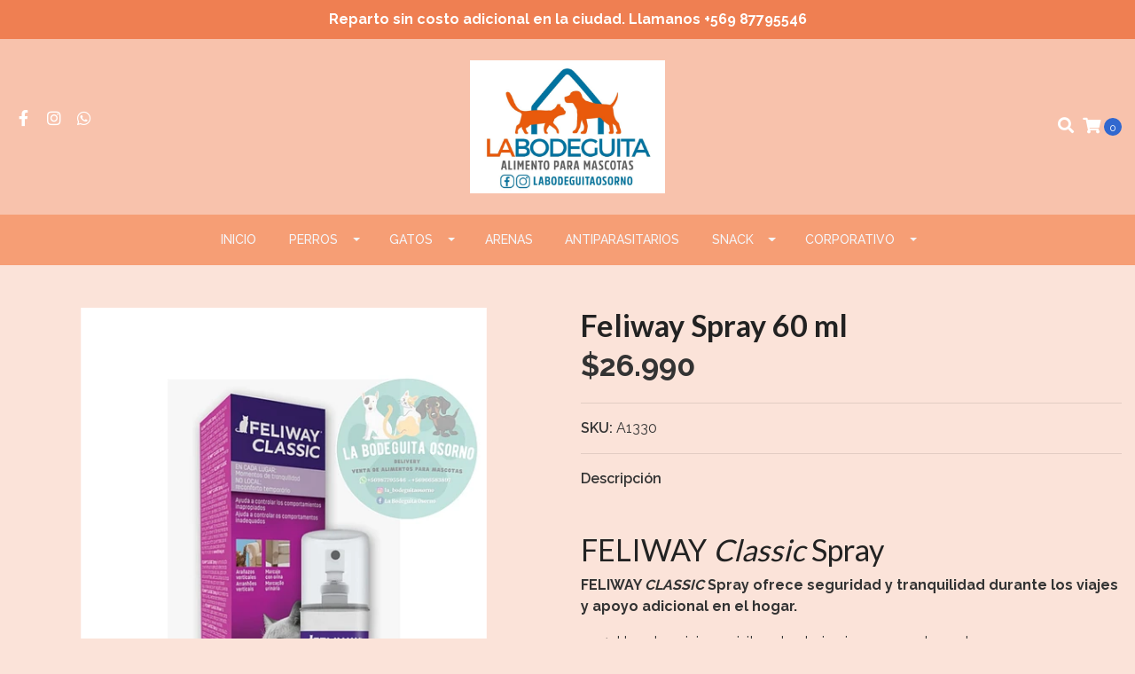

--- FILE ---
content_type: text/html; charset=utf-8
request_url: https://www.labodeguitaosorno.cl/feliway-spray-60-ml
body_size: 11245
content:
<!DOCTYPE html>
<!--[if IE 9]><html class="lt-ie10" lang="en" > <![endif]-->
<html class="no-js" lang="es-CL" xmlns="http://www.w3.org/1999/xhtml"> <!--<![endif]-->
<head>
  <title>Feliway Spray 60 ml</title>
  <meta http-equiv="Content-Type" content="text/html; charset=utf-8" />
  <meta name="description" content="FELIWAY Classic Spray FELIWAY CLASSIC Spray ofrece seguridad y tranquilidad durante los viajes y apoyo adicional en el hogar. Hace los viajes y visitas al veterinario menos estresantes.Permite un manejo adecuado y localizado de las zonas marcadas por tu gato con orina o arañazos en casa.CÓMO UTILIZARLOFácil para viajarDurante los viajes en coche o" />
  <meta name="robots" content="follow, all" />

  <!-- Set the viewport width to device width for mobile -->
  <meta name="viewport" content="width=device-width, initial-scale=1.0" />

  <!-- Facebook Meta tags for Product -->
<meta property="fb:app_id" content="283643215104248" />

  <meta property="og:id" content="17953253" />
  <meta property="og:title" content="Feliway Spray 60 ml" />
  <meta property="og:type" content="product" />
  
    
      <meta property="og:image" content="https://cdnx.jumpseller.com/la-bodeguita-osonro/image/31913165/resize/1200/1200?1676306357" />
    
  

  

  <meta property="product:is_product_shareable" content="1" />

  
    <meta property="product:original_price:amount" content="26990.0"/>
    <meta property="product:price:amount" content="26990.0"/>
     
      <meta property="product:availability" content="oos"/> 
    
   

  <meta property="product:original_price:currency" content="CLP"/>
  <meta property="product:price:currency" content="CLP"/>



<meta property="og:description" content="FELIWAY Classic Spray FELIWAY CLASSIC Spray ofrece seguridad y tranquilidad durante los viajes y apoyo adicional en el hogar. Hace los viajes y visitas al veterinario menos estresantes.Permite un manejo adecuado y localizado de las zonas marcadas por tu gato con orina o arañazos en casa.CÓMO UTILIZARLOFácil para viajarDurante los viajes en coche o" />
<meta property="og:url" content="https://www.labodeguitaosorno.cl/feliway-spray-60-ml" />
<meta property="og:site_name" content="La Bodeguita Osorno" />
<meta name="twitter:card" content="summary" />


<meta property="og:locale" content="es_CL" />



  

  <link rel="canonical" href="https://www.labodeguitaosorno.cl/feliway-spray-60-ml">

  <script type="application/ld+json">
  {
    "@context": "http://schema.org/"
    ,
      "@type": "Product",
      "name": "Feliway Spray 60 ml",
      "url": "https://www.labodeguitaosorno.cl/feliway-spray-60-ml",
      "itemCondition": "http://schema.org/NewCondition",
      "sku": "A1330",
      "image": "https://cdnx.jumpseller.com/la-bodeguita-osonro/image/31913165/WhatsApp_Image_2023-02-13_at_09.20.49__2_.jpeg?1676306357",
      
      "description": "FELIWAY Classic SprayFELIWAY CLASSIC Spray ofrece seguridad y tranquilidad durante los viajes y apoyo adicional en el hogar.Hace los viajes y visitas al veterinario menos estresantes.Permite un manejo adecuado y localizado de las zonas marcadas por tu gato con orina o arañazos en casa.CÓMO UTILIZARLOFácil para viajarDurante los viajes en coche o las visitas al veterinario, pulverizar directamente dentro del transportín.Qué debes saberEn casa: pulverizar diariamente para reducir la probabilidad de que vuelva a marcar.Durante los viajes en coche: pulverizar cada 4-5 horas.Espera siempre unos 15 minutos antes de dejar que tu gato se acerque a las zonas pulverizadas.Fácil en el hogarSimplemente pulverizar en puertas, marcos de ventanas y otros objetos que sobresalgan en casa.Para prevenir el marcaje si ya ha ocurrido, pulverizar la zona marcada después de limpiarla a fondo.Además...¡No pulverizar nunca directamente sobre tu gato!No aplicar en el poste de rascado, ¡evitaría que tu gato rascara ahí!Más información sobre cómo funciona FELIWAY CLASSICRecomendado por VeterinariosProducto GalardonadoAvalado por gatos de todo el mundo",
      
      
        "category": "GATOS",
      
      "offers": {
        
          "@type": "Offer",
          "itemCondition": "http://schema.org/NewCondition",
          
          "availability": "http://schema.org/OutOfStock",
          
          
            
          
          "price": "26990.0",
        
        "priceCurrency": "CLP",
        "seller": {
          "@type": "Organization",
          "name": "La Bodeguita Osorno"
        },
        "url": "https://www.labodeguitaosorno.cl/feliway-spray-60-ml",
        "shippingDetails": [
          {
          "@type": "OfferShippingDetails",
          "shippingDestination": [
          
          {
            "@type": "DefinedRegion",
            "addressCountry": "CL"
          }
          ]
          }
        ]
      }
    
  }
  </script>


  <script src="https://cdnjs.cloudflare.com/ajax/libs/jquery/3.4.1/jquery.min.js" integrity="sha384-vk5WoKIaW/vJyUAd9n/wmopsmNhiy+L2Z+SBxGYnUkunIxVxAv/UtMOhba/xskxh" crossorigin="anonymous" ></script>

  
    <link rel="apple-touch-icon" type="image/x-icon" href="https://cdnx.jumpseller.com/la-bodeguita-osonro/image/23672277/resize/57/57?1651007763" sizes="57x57">
    <link rel="apple-touch-icon" type="image/x-icon" href="https://cdnx.jumpseller.com/la-bodeguita-osonro/image/23672277/resize/60/60?1651007763" sizes="60x60">
    <link rel="apple-touch-icon" type="image/x-icon" href="https://cdnx.jumpseller.com/la-bodeguita-osonro/image/23672277/resize/72/72?1651007763" sizes="72x72">
    <link rel="apple-touch-icon" type="image/x-icon" href="https://cdnx.jumpseller.com/la-bodeguita-osonro/image/23672277/resize/76/76?1651007763" sizes="76x76">
    <link rel="apple-touch-icon" type="image/x-icon" href="https://cdnx.jumpseller.com/la-bodeguita-osonro/image/23672277/resize/114/114?1651007763" sizes="114x114">
    <link rel="apple-touch-icon" type="image/x-icon" href="https://cdnx.jumpseller.com/la-bodeguita-osonro/image/23672277/resize/120/120?1651007763" sizes="120x120">
    <link rel="apple-touch-icon" type="image/x-icon" href="https://cdnx.jumpseller.com/la-bodeguita-osonro/image/23672277/resize/144/144?1651007763" sizes="144x144">
    <link rel="apple-touch-icon" type="image/x-icon" href="https://cdnx.jumpseller.com/la-bodeguita-osonro/image/23672277/resize/152/152?1651007763" sizes="152x152">

    <link rel="icon" type="image/png" href="https://cdnx.jumpseller.com/la-bodeguita-osonro/image/23672277/resize/196/196?1651007763" sizes="196x196">
    <link rel="icon" type="image/png" href="https://cdnx.jumpseller.com/la-bodeguita-osonro/image/23672277/resize/160/160?1651007763" sizes="160x160">
    <link rel="icon" type="image/png" href="https://cdnx.jumpseller.com/la-bodeguita-osonro/image/23672277/resize/96/96?1651007763" sizes="96x96">
    <link rel="icon" type="image/png" href="https://cdnx.jumpseller.com/la-bodeguita-osonro/image/23672277/resize/32/32?1651007763" sizes="32x32">
    <link rel="icon" type="image/png" href="https://cdnx.jumpseller.com/la-bodeguita-osonro/image/23672277/resize/16/16?1651007763" sizes="16x16">

  <meta name="msapplication-TileColor" content="#95b200">
  <meta name="theme-color" content="#ffffff">



  <link rel="stylesheet" href="//stackpath.bootstrapcdn.com/bootstrap/4.3.1/css/bootstrap.min.css" integrity="sha384-ggOyR0iXCbMQv3Xipma34MD+dH/1fQ784/j6cY/iJTQUOhcWr7x9JvoRxT2MZw1T" crossorigin="anonymous">

  <link rel="stylesheet" href="https://cdnjs.cloudflare.com/ajax/libs/font-awesome/5.15.4/css/all.min.css" integrity="sha384-DyZ88mC6Up2uqS4h/KRgHuoeGwBcD4Ng9SiP4dIRy0EXTlnuz47vAwmeGwVChigm" crossorigin="anonymous" >

  
  <link rel="stylesheet" href="//cdnjs.cloudflare.com/ajax/libs/toastr.js/latest/css/toastr.min.css">
  
  <link rel="stylesheet" type="text/css" href="https://assets.jumpseller.com/store/la-bodeguita-osonro/themes/471423/app.css?1752967812"/>
  <link rel="stylesheet" type="text/css" href="https://assets.jumpseller.com/store/la-bodeguita-osonro/themes/471423/color_pickers.min.css?1752967812"/>

  
  <script src="//cdnjs.cloudflare.com/ajax/libs/OwlCarousel2/2.3.4/owl.carousel.min.js"></script>
  <link rel="stylesheet" href="//cdnjs.cloudflare.com/ajax/libs/OwlCarousel2/2.3.4/assets/owl.carousel.min.css">
  
  
  <script src="https://assets.jumpseller.com/store/la-bodeguita-osonro/themes/471423/owl.carousel2.thumbs.min.js?1752967812"></script>
  

  <script src="//ajax.googleapis.com/ajax/libs/webfont/1.6.26/webfont.js"></script>
<script type="text/javascript">
  WebFont.load({
    google: {
      families: ["Raleway:300,400,500,600,700,800", "Lato:300,400,500,600,700,800", "Open Sans:300,400,500,600,700,800"]
    }
  });
</script>

<style type="text/css">
  body {
    font-family: 'Raleway' !important;
  }

  h1, h2 {
    font-family: 'Lato' !important;
  }

  h1 {
    font-size:34px !important
  }

  .navbar-brand,
  .text-logo,
  h1.text-logo{
    font-family: 'Open Sans'!important;
    font-size: 1.25em!important;
  }

  @media (min-width: 768px) {
    .navbar-brand,
    .text-logo,
    h1.text-logo {
      font-size: 40px!important;
    }
  }
  
  body  {
    font-size: 16px !important;
  }

  h2.block-header {
    font-size:28px !important
  }

  #main-menu li a {
    font-size: 14px !important;
  }

  .header-block .social a i,
  .header-block .header_actions-link i {
    font-size: 18px !important;
  }
</style>


  
	 <meta name='google-site-verification' content='92x8ZIRe5xnhnN5AMNQcBqYWHPYAViXWTs5Uto4SAEk'/> 
 <meta name="csrf-param" content="authenticity_token" />
<meta name="csrf-token" content="-mZ3QnLXQ-9GZGBoCk_shj0Yu7ZDohxnM-y8XC8mICq0qwhQenFPu_dDTuqyBgMx0jMsz5KjETmlCRQuBqkhJQ" />






<script>
  // Pixel code

  // dont send fb events if page is rendered inside an iframe (like admin theme preview)
  if(window.self === window.top) {
    !function(f,b,e,v,n,t,s){if(f.fbq)return;n=f.fbq=function(){n.callMethod?
    n.callMethod.apply(n,arguments):n.queue.push(arguments)};if(!f._fbq)f._fbq=n;
    n.push=n;n.loaded=!0;n.version='2.0';n.agent='pljumpseller';n.queue=[];t=b.createElement(e);t.async=!0;
    t.src=v;s=b.getElementsByTagName(e)[0];s.parentNode.insertBefore(t,s)}(window,
    document,'script','https://connect.facebook.net/' + getNavigatorLocale() + '/fbevents.js');

    var data = {};

    data.currency = 'CLP';
    data.total = '0.0';
    data.products_count = '0';

    

    data.content_ids = [17953253];
    data.contents = [{"id":17953253,"quantity":1,"item_price":26990.0,"item_discount":0.0}];
    data.single_value = 26990.0;

    // Line to enable Manual Only mode.
    fbq('set', 'autoConfig', false, '512238877282821');

    // FB Pixel Advanced Matching
    
    
    var advancedCustomerData = {
      'em' : '',
      'fn' : '',
      'ln' : '',
      'ph' : '',
      'ct' : '',
      'zp' : '',
      'country' : ''
    };

    var missingCustomerData = Object.values(advancedCustomerData).some(function(value) { return value.length == 0 });

    if(missingCustomerData) {
      fbq('init', '512238877282821');
    } else {
      fbq('init', '512238877282821', advancedCustomerData);
    }

    // PageView - build audience views (default FB Pixel behaviour)
    fbq('track', 'PageView');

    // AddToCart - released on page load after a product was added to cart
    

    // track conversion events, ordered by importance (not in this doc)
    // https://developers.facebook.com/docs/facebook-pixel/api-reference%23events

    
      // ViewContent - When a key page is viewed such as a product page
      

    

    function getNavigatorLocale(){
      return navigator.language.replace(/-/g,'_')
    }
  }
</script>





<script src="https://files.jumpseller.com/javascripts/dist/jumpseller-2.0.0.js" defer="defer"></script></head>

<body>
  <!--[if lt IE 8]>
  <p class="browsehappy">You are using an <strong>outdated</strong> browser. Please <a href="http://browsehappy.com/">upgrade your browser</a> to improve your experience.</p>
  <![endif]-->

  

  
<!-- Fixed Top Bar -->
<div class="fixed-top nav-bar message-top">
  <div class=" container-fluid  text-center">
    <b>Reparto sin costo adicional en la ciudad. Llamanos +569 87795546</b>
  </div>
</div>

<header>
  <div class="container-fluid  header-block trsn py-lg-4 py-0">
    <div class="row align-items-center no-gutters">
      <div class="col-lg-4 col-md-3 col-2">
        <ul class="social d-none d-lg-block list-inline">
          
          <li class="list-inline-item">
            <a href="https://www.facebook.com/LaBoguitaOsorno" class="trsn" title="Ir a Facebook" target="_blank">
              <i class="fab fa-facebook-f fa-fw"></i>
            </a>
          </li>
          
          
          
          
          <li class="list-inline-item">
            <a href="https://www.instagram.com/la_bodeguitaosorno" class="trsn" title="Ir a Instagram" target="_blank">
              <i class="fab fa-instagram fa-fw"></i>
            </a>
          </li>
          
          
          <li class="list-inline-item">
            <a href="https://api.whatsapp.com/send?phone=56987795546&text=Hola%20La Bodeguita Osorno" class="trsn" title="WhatsApp" target="_blank">
              <i class="fab fa-whatsapp fa-fw"></i>
            </a>
          </li>
          
          
          
        </ul>

      </div>
      <!-- Logo -->
      <div class="col-lg-4 col-md-6 col-8 text-center">
        <a href="https://www.labodeguitaosorno.cl" title="La Bodeguita Osorno">
          
          
          <img src="https://images.jumpseller.com/store/la-bodeguita-osonro/store/logo/WhatsApp_Image_2022-04-21_at_1.07.10_PM.jpeg?1650569896" class="navbar-brand store-image img-fluid" alt="La Bodeguita Osorno" />
          
        </a>
      </div>
      <div class="col-lg-4 col-md-3 col-2">
        <ul class="list-inline text-right header_actions m-0">
          
          
          
          
          <li class="list-inline-item d-none d-lg-inline-block">
            <button type="button" data-toggle="modal" data-target="#search_modal" class="p-0 header_actions-link">
              <i class="fas fa-search" data-toggle="tooltip" title="Buscar" data-placement="top"></i>
            </button>
            <div id="search_modal" class="modal fade" tabindex="-1" role="dialog" aria-labelledby="search_modal" aria-hidden="true">
              <div class="modal-dialog" role="document">
                <div class="modal-content">
                  <div class="modal-header">
                    <h5 class="modal-title text-center d-block" id="search_modal">Buscar</h5>
                    <button type="button" class="close" data-dismiss="modal" aria-label="Close">
                      <i class="fas fa-times"></i>
                    </button>
                  </div>
                  <div class="modal-body">
                    <form id="header_search-form" class="search-form" method="get" action="/search">
                      <input type="text" value="" name="q" class="form-control" onFocus="javascript:this.value=''" placeholder="Buscar productos" />
                      <button type="submit"><i class="fas fa-search"></i></button>
                    </form>
                  </div>
                </div>
              </div>
            </div>
          </li>
          
          <li class="list-inline-item cart">
            <a id="cart-link" href="/cart" title="Carro de Compras" class="header_actions-link" data-toggle="tooltip" data-placement="top">
              <i class="fas fa-shopping-cart"></i>
              <span class="cart-size">0</span>
            </a>
          </li>
          
        </ul>

      </div>
    </div>
  </div>
</header>

<!-- Navigation -->
<nav id="main-menu" class="navbar-expand-md d-none d-lg-block vertical_menu">
  <div class="collapse navbar-collapse" id="navbarsContainer">
    <ul class="navbar-nav m-auto">
      
      <li class="nav-item  ">
  <a href="/"  title="Inicio" class="level-1 trsn nav-link" >Inicio</a>
  
</li>



      
      <li class="nav-item dropdown ">
  <a href="/perros"  title="PERROS" class="dropdown-toggle level-1 trsn nav-link" data-toggle="">PERROS</a>
  
    <ul class="dropdown-menu multi-level">
      
        <li class="nav-item  ">
  <a href="/perros/perros-adultos-1"  title="Perros Adultos" class="level-1 trsn nav-link" >Perros Adultos</a>
  
</li>



      
        <li class="nav-item  ">
  <a href="/perros/perros-cachorros"  title="Perros Cachorros" class="level-1 trsn nav-link" >Perros Cachorros</a>
  
</li>



      
        <li class="nav-item  ">
  <a href="/perros/perros-senior"  title="Perros Seniors" class="level-1 trsn nav-link" >Perros Seniors</a>
  
</li>



      
    </ul>
  
</li>



      
      <li class="nav-item dropdown ">
  <a href="/gatos"  title="GATOS" class="dropdown-toggle level-1 trsn nav-link" data-toggle="">GATOS</a>
  
    <ul class="dropdown-menu multi-level">
      
        <li class="nav-item  ">
  <a href="/gatos/gatos-adultos"  title="Gatos Adultos" class="level-1 trsn nav-link" >Gatos Adultos</a>
  
</li>



      
        <li class="nav-item  ">
  <a href="/gatos/gatitos"  title="Gatitos" class="level-1 trsn nav-link" >Gatitos</a>
  
</li>



      
        <li class="nav-item  ">
  <a href="/gatos/gatos-senior"  title=" Gatos Seniors" class="level-1 trsn nav-link" > Gatos Seniors</a>
  
</li>



      
    </ul>
  
</li>



      
      <li class="nav-item  ">
  <a href="/arenas-1"  title="ARENAS" class="level-1 trsn nav-link" >ARENAS</a>
  
</li>



      
      <li class="nav-item  ">
  <a href="/antiparasitarios"  title="ANTIPARASITARIOS" class="level-1 trsn nav-link" >ANTIPARASITARIOS</a>
  
</li>



      
      <li class="nav-item dropdown ">
  <a href="/snack"  title="Snack" class="dropdown-toggle level-1 trsn nav-link" data-toggle="">Snack</a>
  
    <ul class="dropdown-menu multi-level">
      
        <li class="nav-item  ">
  <a href="/snack/snack-gato-1"  title="Snack  Gato" class="level-1 trsn nav-link" >Snack  Gato</a>
  
</li>



      
        <li class="nav-item  ">
  <a href="/snack/snack-perro"  title="Snack Perro" class="level-1 trsn nav-link" >Snack Perro</a>
  
</li>



      
    </ul>
  
</li>



      
      <li class="nav-item dropdown ">
  <a href="/corporativo"  title="CORPORATIVO" class="dropdown-toggle level-1 trsn nav-link" data-toggle="">CORPORATIVO</a>
  
    <ul class="dropdown-menu multi-level">
      
        <li class="nav-item  ">
  <a href="/corporativo/mision"  title="Misión" class="level-1 trsn nav-link" >Misión</a>
  
</li>



      
        <li class="nav-item  ">
  <a href="/corporativo/vision"  title="Visión" class="level-1 trsn nav-link" >Visión</a>
  
</li>



      
        <li class="nav-item  ">
  <a href="/corporativo/valores"  title="Valores" class="level-1 trsn nav-link" >Valores</a>
  
</li>



      
    </ul>
  
</li>



      
    </ul>
  </div>
</nav>
<script>
  $(function () {
    $('[data-toggle="tooltip"]').tooltip()
  })
  
  var $messageHeight = $(".message-top").outerHeight();
   $("header").css("padding-top", $messageHeight )
   
</script>


  <!-- Navigation Mobile -->
<div class="mobilenav d-lg-none trsn">
  <div class="menu-header">
    <div class="item item-1 trsn">
      <i class="fas fa-search"></i>
      <form id="search_mini_form_mobile" class="navbar-form form-inline trsn" method="get" action="/search">
        <input type="text" value="" name="q" class="form-text" onFocus="javascript:this.value=''" placeholder="Buscar productos" />
      </form>
    </div>
    
    

    <div class="nav-icon">
      <span></span>
      <span></span>
      <span></span>
      <span></span>
    </div>
  </div>
  <div class="menu-top"></div>
  <div class="mobilenav-inner">
    <ul class="menu-mobile trsn">
      
      <li class=" ">
  
  <a href="/" title="Inicio" >Inicio</a>
  

  
</li>

      
      <li class="has-dropdown ">
  
  <a title="PERROS" class="level-1  first-trigger">PERROS <i class="fas fa-angle-right" aria-hidden="true"></i></a>
  

  
  <ul class="level-1 dropdown">
    <li><a title="Volver" class="back-level-1"><i class="fas fa-angle-double-left" aria-hidden="true"></i> Volver</a></li>
    <li><a title="PERROS" class="top-category" >PERROS</a></li>
    
    	<li class=" ">
  
  <a href="/perros/perros-adultos-1" title="Perros Adultos" >Perros Adultos</a>
  

  
</li>

    
    	<li class=" ">
  
  <a href="/perros/perros-cachorros" title="Perros Cachorros" >Perros Cachorros</a>
  

  
</li>

    
    	<li class=" ">
  
  <a href="/perros/perros-senior" title="Perros Seniors" >Perros Seniors</a>
  

  
</li>

    
    <li><a href="/perros" title="PERROS" class="goto">Ir a <span>PERROS</span></a></li>
  </ul>
  
</li>

      
      <li class="has-dropdown ">
  
  <a title="GATOS" class="level-1  first-trigger">GATOS <i class="fas fa-angle-right" aria-hidden="true"></i></a>
  

  
  <ul class="level-1 dropdown">
    <li><a title="Volver" class="back-level-1"><i class="fas fa-angle-double-left" aria-hidden="true"></i> Volver</a></li>
    <li><a title="GATOS" class="top-category" >GATOS</a></li>
    
    	<li class=" ">
  
  <a href="/gatos/gatos-adultos" title="Gatos Adultos" >Gatos Adultos</a>
  

  
</li>

    
    	<li class=" ">
  
  <a href="/gatos/gatitos" title="Gatitos" >Gatitos</a>
  

  
</li>

    
    	<li class=" ">
  
  <a href="/gatos/gatos-senior" title=" Gatos Seniors" > Gatos Seniors</a>
  

  
</li>

    
    <li><a href="/gatos" title="GATOS" class="goto">Ir a <span>GATOS</span></a></li>
  </ul>
  
</li>

      
      <li class=" ">
  
  <a href="/arenas-1" title="ARENAS" >ARENAS</a>
  

  
</li>

      
      <li class=" ">
  
  <a href="/antiparasitarios" title="ANTIPARASITARIOS" >ANTIPARASITARIOS</a>
  

  
</li>

      
      <li class="has-dropdown ">
  
  <a title="Snack" class="level-1  first-trigger">Snack <i class="fas fa-angle-right" aria-hidden="true"></i></a>
  

  
  <ul class="level-1 dropdown">
    <li><a title="Volver" class="back-level-1"><i class="fas fa-angle-double-left" aria-hidden="true"></i> Volver</a></li>
    <li><a title="Snack" class="top-category" >Snack</a></li>
    
    	<li class=" ">
  
  <a href="/snack/snack-gato-1" title="Snack  Gato" >Snack  Gato</a>
  

  
</li>

    
    	<li class=" ">
  
  <a href="/snack/snack-perro" title="Snack Perro" >Snack Perro</a>
  

  
</li>

    
    <li><a href="/snack" title="Snack" class="goto">Ir a <span>Snack</span></a></li>
  </ul>
  
</li>

      
      <li class="has-dropdown ">
  
  <a title="CORPORATIVO" class="level-1  first-trigger">CORPORATIVO <i class="fas fa-angle-right" aria-hidden="true"></i></a>
  

  
  <ul class="level-1 dropdown">
    <li><a title="Volver" class="back-level-1"><i class="fas fa-angle-double-left" aria-hidden="true"></i> Volver</a></li>
    <li><a title="CORPORATIVO" class="top-category" >CORPORATIVO</a></li>
    
    	<li class=" ">
  
  <a href="/corporativo/mision" title="Misión" >Misión</a>
  

  
</li>

    
    	<li class=" ">
  
  <a href="/corporativo/vision" title="Visión" >Visión</a>
  

  
</li>

    
    	<li class=" ">
  
  <a href="/corporativo/valores" title="Valores" >Valores</a>
  

  
</li>

    
    <li><a href="/corporativo" title="CORPORATIVO" class="goto">Ir a <span>CORPORATIVO</span></a></li>
  </ul>
  
</li>

      
      <li>
        
      </li>
      <li>
        
      </li>
      
      <li class="social-item">
        <a href="https://www.facebook.com/LaBoguitaOsorno" class="trsn" title="Ir a Facebook" target="_blank">
          <i class="fab fa-facebook-f fa-fw"></i>Facebook
        </a>
      </li>
      
      
      
      
      <li class="social-item">
        <a href="https://www.instagram.com/la_bodeguitaosorno" class="trsn" title="Ir a Instagram" target="_blank">
          <i class="fab fa-instagram fa-fw"></i>Instagram
        </a>
      </li>
      
      
      <li class="social-item">
        <a href="https://api.whatsapp.com/send?phone=56987795546&text=Hola%20La Bodeguita Osorno" class="trsn" title="WhatsApp" target="_blank">
          <i class="fab fa-whatsapp fa-fw"></i>WhatsApp
        </a>
      </li>
      
      
      
    </ul>
  </div>
</div>
<div class="nav-bg-opacity"></div>


  
  <!-- Page Content -->
  <div class="container my-5 pt-lg-0 pt-5 product-page">
  <div class="row">
    <div class="col-md-6 mb-3">
      <div class="d-md-none text-center">
        
        <h2 class="product-name mb-0">Feliway Spray 60 ml</h2>
        
        
        <span id="product-form-price-2">$26.990</span>
        

        

        
      </div>
      <div class="main-product-image">
        
        <!-- There's only One image -->
        <div class="product-images">
          <img src="https://cdnx.jumpseller.com/la-bodeguita-osonro/image/31913165/resize/640/640?1676306357" srcset="https://cdnx.jumpseller.com/la-bodeguita-osonro/image/31913165/resize/640/640?1676306357 1x, https://cdnx.jumpseller.com/la-bodeguita-osonro/image/31913165/resize/1280/1280?1676306357 2x" alt="Feliway Spray 60 ml" class="img-fluid">
        </div>
        

        
      </div>
    </div>

    <div class="col-md-6">
      <form id="product-form-17953253-" class="product-form form-horizontal" action="/cart/add/17953253" method="post" enctype="multipart/form-data" name="buy">
        <div class="form-group d-none d-md-block">
          
          <h1 class="page-header m-0 text-left">Feliway Spray 60 ml</h1>
          
          <div class="form-price_desktop">
            
            <span class="product-form-price form-price" id="product-form-price">$26.990</span>
            
          </div>

          

          
        </div>

        
        <div id="product-sku" class="sku visible form-group">
          <label class="form-control-label mb-0">SKU: </label>
          <span class="sku_elem">A1330</span>
        </div>
        

        

        
        <div class="form-group description">
          <label class="form-control-label">Descripción</label>
          <h1><br>FELIWAY <em>Classic</em> Spray</h1>
<p><strong>FELIWAY <em>CLASSIC</em> Spray ofrece seguridad y tranquilidad durante los viajes y apoyo adicional en el hogar.</strong></p>
<ol><li>Hace los viajes y visitas al veterinario menos estresantes.</li><li>Permite un manejo adecuado y localizado de las zonas marcadas por tu gato con orina o arañazos en casa.</li></ol><h2>CÓMO UTILIZARLO</h2><h3>Fácil para viajar</h3><ul><li>Durante los viajes en coche o las visitas al veterinario, pulverizar directamente dentro del transportín.</li></ul><figure><img src="https://product.cdn.cevaws.com/var/storage/images/_aliases/feliway_product_img_content/feliway-2017/productos/feliway-classic-spray/2014702-8-www-WW/FELIWAY-CLASSIC-Spray.jpg" data-image="dodl0tg7puwy"></figure><h3>Qué debes saber</h3><ul><li>En casa: pulverizar diariamente para reducir la probabilidad de que vuelva a marcar.</li><li>Durante los viajes en coche: pulverizar cada 4-5 horas.</li><li>Espera siempre unos 15 minutos antes de dejar que tu gato se acerque a las zonas pulverizadas.</li></ul><h3>Fácil en el hogar</h3><ul><li>Simplemente pulverizar en puertas, marcos de ventanas y otros objetos que sobresalgan en casa.</li><li>Para prevenir el marcaje si ya ha ocurrido, pulverizar la zona marcada después de limpiarla a fondo.</li></ul><h3>Además...</h3><ul><li>¡No pulverizar nunca directamente sobre tu gato!</li><li>No aplicar en el poste de rascado, ¡evitaría que tu gato rascara ahí!</li><li>Más información sobre <a href="https://www.feliway.com/cl/Productos/Mensajes-FELIWAY" target="_self">cómo funciona FELIWAY <em>CLASSIC</em></a></li></ul><a href="https://www.feliway.com/cl/Historias-reales/Recomendado-por-Veterinarios"><p>Recomendado por Veterinarios</p></a><a href="https://www.feliway.com/cl/Historias-reales/Producto-galardonado"><p>Producto Galardonado</p></a><figure><a href="https://www.feliway.com/cl/Historias-reales/Avalado-por-gatos-de-todo-el-mundo"><img src="https://product.cdn.cevaws.com/bundles/cevafeliway2017common/img/25-0icon-no-candles.svg" data-image="x11l4pc62m0n"><p>Avalado por gatos de todo el mundo</p></a></figure><figure><img src="https://product.cdn.cevaws.com/var/storage/images/_aliases/feliway_product_img_content/feliway-2017/productos/feliway-classic-spray/2025761-15-www-WW/FELIWAY-CLASSIC-Spray.jpg" data-image="yk81i3kfd22k"></figure><h2><br></h2>
        </div>
        
        <div class="form-group variants hidden">
          
        </div>
        <!-- Out of Stock -->
        <div class="form-group product-stock product-out-stock visible">
          <label class="form-control-label">Agotado</label>
          <p>Este producto no tiene stock disponible. Puedes enviarnos una consulta al respecto.</p>
          
          <div class="row">
            <div class="col-md-6">
              <a href="/contact" class="btn btn-primary btn-sm btn-block mb-md-0 mb-2" title="Contáctanos">Contáctanos</a>
            </div>
            <div class="col-md-6">
              <a href="javascript:history.back()" class="btn btn-secondary btn-sm btn-block" title="Continúa Comprando">Continúa Comprando</a>
            </div>
          </div>
          
        </div>
        <!-- Not Available -->
        <div class="form-group product-stock product-unavailable hidden">
          <label class="form-control-label">No Disponible</label>
          <p>Este producto no está disponible. Puedes enviarnos una consulta al respecto.</p>
          
          <div class="row">
            <div class="col-md-6">
              <a href="/contact" class="btn btn-primary btn-sm btn-block" title="Contáctanos">Contáctanos</a>
            </div>
            <div class="col-md-6">
              <a href="javascript:history.back()" class="btn btn-secondary btn-sm btn-block" title="Continúa Comprando">Continúa Comprando</a>
            </div>
          </div>
          
        </div>

        

        <div class="form-group product-stock product-available row no-gutters  hidden">
          <div class="col-lg-4 col-sm-5 text-center">
            <label class="form-control-label">Cantidad</label>
          </div>
          <div class="col-lg-8 col-sm-7">

          </div>
          <div class="col-lg-4 col-sm-5">
            
            
            <div class="quantity mr-sm-2 mr-0 mb-sm-0 mb-2">
              <input type="number" class="qty form-control text-center" id="input-qty" name="qty" min="1" value="1" readonly="readonly"  max="0" >
              <div class="quantity-nav"><div class="quantity-button quantity-up" onclick="Jumpseller.incrementCounter('input-qty')">+</div><div class="quantity-button quantity-down" onclick="Jumpseller.decrementCounter('input-qty')">-</div></div>
            </div>
          </div>
          <div class="col-lg-8 col-sm-7">
            
            <input type="button" id="add-to-cart" onclick="addToCart('17953253', 'Feliway Spray 60 ml', $('#input-qty').val(), getProductOptions());" class="btn btn-adc btn-block adc-button" value="Añadir al Carro" />
            
          </div>
          <div class="col-12 disclaimer text-center mt-2">Solo quedan <strong> 0 </strong> unidades de este producto</div>
        </div>
        

        

        
      </form>
      <div id="product-sharing">
        <ul class="list-inline social-networks">
          <li class="list-inline-item"><strong>Compartir: </strong>
            
          <li class="list-inline-item">
            <a href="https://www.facebook.com/sharer/sharer.php?u=https://www.labodeguitaosorno.cl/feliway-spray-60-ml" class="has-tip tip-top radius button tiny button-facebook trsn" title="Compartir en Facebook" target="_blank" data-tooltip>
              <i class="fab fa-facebook-f"></i>
            </a>
          </li>
          

          

          

          

          
          <li class="list-inline-item d-md-none">
            <a class="has-tip tip-top radius button tiny button-whats trsn" href="whatsapp://send?text=Ve este producto Feliway Spray 60 ml | https://www.labodeguitaosorno.cl/feliway-spray-60-ml">
              <i class="fab fa-whatsapp"></i>
            </a>
          </li>
          

        </ul>
      </div>
    </div>
    <script type="text/javascript">
      $('#product-sharing a').click(function(){
        return !window.open(this.href, 'Share', 'width=640,height=300');
      });
    </script>
  </div>
</div>

<div class="container">
  

</div>



<div class="container">
  <div class="row">
    <div class="col-12">
      <h2 class="block-header text-center">También te puede interesar</h2>
    </div>
  </div>
</div>

<div class="container related_products">
  <div class="product-slider related-slider owl-carousel">
    
    <div class="item">
      <div class="product-block text-center mb-md-3 mb-2 p-md-3 p-2 rounded trsn">
        <a href="/adaptil-spray-60-ml" class="product-image d-block not-available">

          

          

          
          <img class="img-fluid img-portfolio img-hover mb-2" src="https://cdnx.jumpseller.com/la-bodeguita-osonro/image/31911993/resize/255/255?1676303682" srcset="https://cdnx.jumpseller.com/la-bodeguita-osonro/image/31911993/resize/255/255?1676303682 1x,https://cdnx.jumpseller.com/la-bodeguita-osonro/image/31911993/resize/510/510?1676303682 2x" alt="Adaptil Spray 60 ml" />
          
        </a>
        
        
        
        <div class="caption">
          <div class="brand-name small trsn">
            
            <h4><a href="/adaptil-spray-60-ml">Adaptil Spray 60 ml</a></h4>
          </div>
          
          <div class="list-price">
            
            <span class="product-block-list">$26.990</span>
            
          </div>
          
          
          <div class="mt-2 trsn btn_container">
            
            <a class="btn btn-outline-dark btn-block disabled" href="/adaptil-spray-60-ml">Agotado</a>
            
          </div>
          
        </div>
      </div>
    </div>
    
    <div class="item">
      <div class="product-block text-center mb-md-3 mb-2 p-md-3 p-2 rounded trsn">
        <a href="/adaptil-difusor-repuesto-48-ml" class="product-image d-block not-available">

          

          

          
          <img class="img-fluid img-portfolio img-hover mb-2" src="https://cdnx.jumpseller.com/la-bodeguita-osonro/image/31912794/resize/255/255?1676305477" srcset="https://cdnx.jumpseller.com/la-bodeguita-osonro/image/31912794/resize/255/255?1676305477 1x,https://cdnx.jumpseller.com/la-bodeguita-osonro/image/31912794/resize/510/510?1676305477 2x" alt="Adaptil Difusor + Repuesto 48 ml" />
          
        </a>
        
        
        
        <div class="caption">
          <div class="brand-name small trsn">
            
            <h4><a href="/adaptil-difusor-repuesto-48-ml">Adaptil Difusor + Repuesto 48 ml</a></h4>
          </div>
          
          <div class="list-price">
            
            <span class="product-block-list">$29.990</span>
            
          </div>
          
          
          <div class="mt-2 trsn btn_container">
            
            <a class="btn btn-outline-dark btn-block disabled" href="/adaptil-difusor-repuesto-48-ml">Agotado</a>
            
          </div>
          
        </div>
      </div>
    </div>
    
    <div class="item">
      <div class="product-block text-center mb-md-3 mb-2 p-md-3 p-2 rounded trsn">
        <a href="/adaptil-repuesto-48-ml" class="product-image d-block not-available">

          

          

          
          <img class="img-fluid img-portfolio img-hover mb-2" src="https://cdnx.jumpseller.com/la-bodeguita-osonro/image/31912869/resize/255/255?1676305630" srcset="https://cdnx.jumpseller.com/la-bodeguita-osonro/image/31912869/resize/255/255?1676305630 1x,https://cdnx.jumpseller.com/la-bodeguita-osonro/image/31912869/resize/510/510?1676305630 2x" alt="Adaptil Repuesto 48 ml" />
          
        </a>
        
        
        
        <div class="caption">
          <div class="brand-name small trsn">
            
            <h4><a href="/adaptil-repuesto-48-ml">Adaptil Repuesto 48 ml</a></h4>
          </div>
          
          <div class="list-price">
            
            <span class="product-block-list">$19.990</span>
            
          </div>
          
          
          <div class="mt-2 trsn btn_container">
            
            <a class="btn btn-outline-dark btn-block disabled" href="/adaptil-repuesto-48-ml">Agotado</a>
            
          </div>
          
        </div>
      </div>
    </div>
    
    <div class="item">
      <div class="product-block text-center mb-md-3 mb-2 p-md-3 p-2 rounded trsn">
        <a href="/feliway-repuesto-48-ml" class="product-image d-block not-available">

          

          

          
          <img class="img-fluid img-portfolio img-hover mb-2" src="https://cdnx.jumpseller.com/la-bodeguita-osonro/image/31913075/resize/255/255?1676306179" srcset="https://cdnx.jumpseller.com/la-bodeguita-osonro/image/31913075/resize/255/255?1676306179 1x,https://cdnx.jumpseller.com/la-bodeguita-osonro/image/31913075/resize/510/510?1676306179 2x" alt="Feliway Repuesto 48 ml" />
          
        </a>
        
        
        
        <div class="caption">
          <div class="brand-name small trsn">
            
            <h4><a href="/feliway-repuesto-48-ml">Feliway Repuesto 48 ml</a></h4>
          </div>
          
          <div class="list-price">
            
            <span class="product-block-list">$19.990</span>
            
          </div>
          
          
          <div class="mt-2 trsn btn_container">
            
            <a class="btn btn-outline-dark btn-block disabled" href="/feliway-repuesto-48-ml">Agotado</a>
            
          </div>
          
        </div>
      </div>
    </div>
    
    <div class="item">
      <div class="product-block text-center mb-md-3 mb-2 p-md-3 p-2 rounded trsn">
        <a href="/feliway-difusor-repuesto-48-ml" class="product-image d-block not-available">

          

          

          
          <img class="img-fluid img-portfolio img-hover mb-2" src="https://cdnx.jumpseller.com/la-bodeguita-osonro/image/31913143/resize/255/255?1676306298" srcset="https://cdnx.jumpseller.com/la-bodeguita-osonro/image/31913143/resize/255/255?1676306298 1x,https://cdnx.jumpseller.com/la-bodeguita-osonro/image/31913143/resize/510/510?1676306298 2x" alt="Feliway Difusor + Repuesto 48 ml" />
          
        </a>
        
        
        
        <div class="caption">
          <div class="brand-name small trsn">
            
            <h4><a href="/feliway-difusor-repuesto-48-ml">Feliway Difusor + Repuesto 48 ml</a></h4>
          </div>
          
          <div class="list-price">
            
            <span class="product-block-list">$29.990</span>
            
          </div>
          
          
          <div class="mt-2 trsn btn_container">
            
            <a class="btn btn-outline-dark btn-block disabled" href="/feliway-difusor-repuesto-48-ml">Agotado</a>
            
          </div>
          
        </div>
      </div>
    </div>
    
    <div class="item">
      <div class="product-block text-center mb-md-3 mb-2 p-md-3 p-2 rounded trsn">
        <a href="/adaptil-collar" class="product-image d-block not-available">

          

          

          
          <img class="img-fluid img-portfolio img-hover mb-2" src="https://cdnx.jumpseller.com/la-bodeguita-osonro/image/31912993/resize/255/255?1676306743" srcset="https://cdnx.jumpseller.com/la-bodeguita-osonro/image/31912993/resize/255/255?1676306743 1x,https://cdnx.jumpseller.com/la-bodeguita-osonro/image/31912993/resize/510/510?1676306743 2x" alt="Adaptil Collar" />
          
        </a>
        
        
        
        <div class="caption">
          <div class="brand-name small trsn">
            
            <h4><a href="/adaptil-collar">Adaptil Collar</a></h4>
          </div>
          
          <div class="list-price">
            
            <span class="product-block-list">$17.990</span>
            
          </div>
          
          
          <div class="mt-2 trsn btn_container">
            
            <a class="btn btn-outline-dark btn-block disabled" href="/adaptil-collar">Agotado</a>
            
          </div>
          
        </div>
      </div>
    </div>
    
    <div class="item">
      <div class="product-block text-center mb-md-3 mb-2 p-md-3 p-2 rounded trsn">
        <a href="/bravery-perro-herring-raza-pequena-2-kg" class="product-image d-block not-available">

          

          

          
          <img class="img-fluid img-portfolio img-hover mb-2" src="https://cdnx.jumpseller.com/la-bodeguita-osonro/image/46334871/resize/255/255?1710255452" srcset="https://cdnx.jumpseller.com/la-bodeguita-osonro/image/46334871/resize/255/255?1710255452 1x,https://cdnx.jumpseller.com/la-bodeguita-osonro/image/46334871/resize/510/510?1710255452 2x" alt="Bravery Perro Herring Raza Pequeña 2 kg" />
          
        </a>
        
        
        
        <div class="caption">
          <div class="brand-name small trsn">
            
            <h4><a href="/bravery-perro-herring-raza-pequena-2-kg">Bravery Perro Herring Raza Pequeñ..</a></h4>
          </div>
          
          <div class="list-price">
            
            <span class="product-block-list">$21.990</span>
            
          </div>
          
          
          <div class="mt-2 trsn btn_container">
            
            <a class="btn btn-outline-dark btn-block disabled" href="/bravery-perro-herring-raza-pequena-2-kg">Agotado</a>
            
          </div>
          
        </div>
      </div>
    </div>
    
    <div class="item">
      <div class="product-block text-center mb-md-3 mb-2 p-md-3 p-2 rounded trsn">
        <a href="/whiskas-adulto-10-kg" class="product-image d-block not-available">

          

          

          
          <img class="img-fluid img-portfolio img-hover mb-2" src="https://cdnx.jumpseller.com/la-bodeguita-osonro/image/23998581/resize/255/255?1653582429" srcset="https://cdnx.jumpseller.com/la-bodeguita-osonro/image/23998581/resize/255/255?1653582429 1x,https://cdnx.jumpseller.com/la-bodeguita-osonro/image/23998581/resize/510/510?1653582429 2x" alt="Whiskas Adultos 10 kg" />
          
        </a>
        
        
        
        <div class="caption">
          <div class="brand-name small trsn">
            
            <h4><a href="/whiskas-adulto-10-kg">Whiskas Adultos 10 kg</a></h4>
          </div>
          
          <div class="list-price">
            
            <span class="product-block-list">$31.990</span>
            
          </div>
          
          
          <div class="mt-2 trsn btn_container">
            
            <a class="btn btn-outline-dark btn-block disabled" href="/whiskas-adulto-10-kg">Agotado</a>
            
          </div>
          
        </div>
      </div>
    </div>
    
  </div>
</div>

<script>
  $(document).ready(function() {
    $('.related-slider').owlCarousel({
      loop:false,
      rewind: true,
      margin:15,
      navText: ["<i class='fas fa-chevron-left'></i>", "<i class='fas fa-chevron-right'></i>"],
      nav:true,
      dots: true,
      thumbs: false,
      responsive:{
        0:{
          items:1,
          margin:8,
          stagePadding: 40,
        },
        600:{
          items:3,
          margin:15,
          stagePadding: 30,
        },
        1000:{
          items:4,
          stagePadding: 30,
        }
      }
    })
  });
</script>



<script type="text/javascript">
  $(document).ready(function(){
    $('#product-carousel').carousel({interval: false});
    $('.owl-thumbs > a').click(function(e){
      e.preventDefault();
      $("#product-carousel").carousel(parseInt($(this).attr('data-image')) -1);
    });
    $("#product-link").click(function () {
      $(this).select();
    });
    $('.owl-thumbs > a').click(function(){
      $('.owl-thumbs > a').removeClass('active');
      $(this).toggleClass('active');
    });
    $( ".owl-thumbs > a" ).first().addClass( "active" );
  });
</script>

<script>
  $('.product-images').owlCarousel({
    loop: false,
    items:1,
    dots: false,
    margin:0,
    autoHeight:true,
    nav: true,
    thumbs: true,
    thumbsPrerendered: true,
    thumbs: true,
    thumbsPrerendered: true,
    navText: ["<i class='fas fa-angle-left'></i>", "<i class='fas fa-angle-right'></i>"]
  });
</script>




<!-- Add to cart plugin -->

<script>
  function getProductOptions() {
    var options = {};
    $(".prod-options").each(function() {
      var option = $(this);
      options[option.attr('id')] = option.val();
    })
    return options;
  }
</script>

<script>
  setTimeout(function(){
    $('.product-page .product-images').css("background-image","none");
	},500);
</script>


  <!-- Footer -->
  
  <footer class="pt-5 pb-3">
  <div class="container">
    <div class="row text-md-left text-center justify-content-center">
      
      <div class="col-lg-3 col-md-6">
        <h5>Sobre Nosotros</h5>
        <div class="footer-description text-center text-md-left mb-lg-0 mb-3">
          
          En La Bodeguita Osorno somos tu tienda local de confianza, dedicados a ofrecer las mejores alternativas en alimentación para tus mascotas. Entendemos lo importantes que son para ti, por eso seleccionamos cuidadosamente cada producto, garantizando calidad y nutrición. ¡Ven y descubre cómo podemos ayudarte a mantener a tu mejor amigo sano y feliz!
          
        </div>
      </div>
      
      <div class="col-lg-3 col-md-6 mb-lg-0 mb-4">
        <h5>Contacto</h5>
        <ul>
          <li><a href="mailto:labodeguitaosorno2020@gmail.com" target="_blank" title="labodeguitaosorno2020@gmail.com">labodeguitaosorno2020@gmail.com</a></li>
          
          <li class="footer-top__menu-item">
            <a href="tel:+56987795546" title="Llámanos">+56987795546</a>
          </li>
          
        </ul>
      </div>
      <div class="col-lg-3 col-md-6 mb-lg-0 mb-4">
        <h5>Menú</h5>
        <ul class="navbar-nav mr-auto">
          
          <li>
  <a href="/contact"  title="Contacto">Contacto</a>
</li>



          
          <li>
  <a href="/terminos-y-condiciones"  title="Términos y Condiciones">Términos y Condiciones</a>
</li>



          
          <li>
  <a href="/politica-de-reembolso"  title="Politica de reembolso">Politica de reembolso</a>
</li>



          
          <li>
  <a href="/politica-de-privacidad"  title="Política de privacidad">Política de privacidad</a>
</li>



          
        </ul>
      </div>
      <div class="col-lg-3 col-md-6 mb-lg-0 mb-4">
        
        
        
        <h5>Síguenos</h5>
        
        <ul class="list-inline social-footer my-3">
          
          
          <li class="list-inline-item">
            <a href="https://www.facebook.com/LaBoguitaOsorno" title="Ir a Facebook" target="_blank">
              <i class="fab fa-facebook"></i>
            </a>
          </li>
          
          
          
          
          <li class="list-inline-item">
            <a href="https://www.instagram.com/la_bodeguitaosorno" title="Ir a Instagram" target="_blank">
              <i class="fab fa-instagram"></i>
            </a>
          </li>
          
          
          <li class="list-inline-item d-md-none">
            <a href="https://api.whatsapp.com/send?phone=56987795546&text=Hola La Bodeguita Osorno!" title="WhatsApp" target="_blank">
              <i class="fab fa-whatsapp fa-fw"></i>
            </a>
          </li>
          
          
          
        </ul>
        
      </div>


    </div>
  </div>
  <hr class="mb-3">
  <div class="container-fluid">
    <div class="row align-items-center">
      <div class="col-md-4 text-lg-left text-center mb-lg-0 mb-3">
        <div class="powered-by">&copy; 2026 La Bodeguita Osorno. <br>Todos los derechos reservados. <a href='https://jumpseller.cl/?utm_medium=store&utm_campaign=powered_by&utm_source=la-bodeguita-osonro' title='Crear tienda en línea' target='_blank' rel='nofollow'>Powered by Jumpseller</a>.</div>
      </div>
      <div class="col-md-4 text-center">
        <a href="https://www.labodeguitaosorno.cl" title="La Bodeguita Osorno">
          
          <img src="https://assets.jumpseller.com/store/la-bodeguita-osonro/themes/471423/options/68210546/WhatsApp%20Image%202022-04-27%20at%205.26.45%20PM.jpeg?1651534027" alt="La Bodeguita Osorno" class="navbar-brand img-fluid mx-auto p-0 pb-3"/>
          
        </a>
      </div>
      <div class="col-md-4">
        <ul class="payment text-lg-right text-center">
  <li><span><img src="https://assets.jumpseller.com/store/la-bodeguita-osonro/themes/471423/pay-webpay.png?1752967812" alt="Webpay"></span></li>
  
  
  
  
  
  
  
  
  
  
  
  
  
  
  
  
  
  
  
  
  
  <li><span><img src="https://assets.jumpseller.com/store/la-bodeguita-osonro/themes/471423/pay-visa.png?1752967812" alt="Visa"></span></li>
  <li><span><img src="https://assets.jumpseller.com/store/la-bodeguita-osonro/themes/471423/pay-master.png?1752967812" alt="Mastercard"></span></li>
  
  
  
  

  
  <li>
    <span>
      
      <img src="https://assets.jumpseller.com/store/la-bodeguita-osonro/themes/471423/pay-wire-es.png?1752967812" alt="Transferencia Bancaria">
      
    </span>
  </li>
  
  
</ul>

      </div>
    </div>
  </div>

</footer>

  
  <!-- /.container -->

  <!-- Bootstrap Core -->
  <script src="//cdnjs.cloudflare.com/ajax/libs/tether/1.4.7/js/tether.min.js"></script>
  <script src="//cdnjs.cloudflare.com/ajax/libs/popper.js/1.14.7/umd/popper.min.js" integrity="sha384-UO2eT0CpHqdSJQ6hJty5KVphtPhzWj9WO1clHTMGa3JDZwrnQq4sF86dIHNDz0W1" crossorigin="anonymous"></script>
  <script src="//cdn.jsdelivr.net/bootstrap.filestyle/1.1.0/js/bootstrap-filestyle.min.js"></script>
  <script src="//stackpath.bootstrapcdn.com/bootstrap/4.3.1/js/bootstrap.min.js" integrity="sha384-JjSmVgyd0p3pXB1rRibZUAYoIIy6OrQ6VrjIEaFf/nJGzIxFDsf4x0xIM+B07jRM" crossorigin="anonymous"></script>

  <script type="text/javascript" src="//cdnjs.cloudflare.com/ajax/libs/accounting.js/0.4.1/accounting.min.js"></script>



  <script type="text/javascript" src="https://assets.jumpseller.com/store/la-bodeguita-osonro/themes/471423/main.js?1752967812"></script>

  
  <script type="text/javascript" src="//cdnjs.cloudflare.com/ajax/libs/toastr.js/latest/js/toastr.min.js"></script>
<script type="text/javascript">
  var shoppingCartMessage = 'Ir al Carro de Compras';
  var singleProductMessage = 'ha sido añadido al carro de compra.'
  var multiProductMessage = 'han sido añadidos al carro de compra.'

  function getProductOptions() {
    var options = {};
    $(".prod-options").each(function() {
      var option = $(this);
      options[option.attr('id')] = option.val();
    })
    return options;
  }
</script>
<script>
  function addToCart(id, productName, qty, options) {
    Jumpseller.addProductToCart(id, qty, options, {
      callback: function(data, status) {
        toastr.options = {
          closeButton: true,
          debug: false,
          newestOnTop: false,
          progressBar: true,
          positionClass: 'toast-top-right',
          preventDuplicates: false,
          onclick: null,
          showDuration: '500',
          hideDuration: '1000',
          timeOut: '5000',
          extendedTimeOut: '1000',
          showEasing: 'swing',
          hideEasing: 'linear',
          showMethod: 'fadeIn',
          hideMethod: 'fadeOut',
        };

        if (data.status == 404) {
          toastr.error(data.responseJSON.message);
        } else {
          if (parseInt(qty) == 1) {
            toastr.options.onclick = function() { window.location.href = "/cart"; }
            toastr.success(
              qty +
              ' ' +
              productName +
              ' ' +
              singleProductMessage +
              ' <a href="' +
              $('#cart-link').attr('href') +
              '"> ' +
              shoppingCartMessage +
              '</a>'
            );
          } else {
            toastr.options.onclick = function() { window.location.href = "/cart"; }
            toastr.success(
              qty +
              ' ' +
              productName +
              ' ' +
              multiProductMessage +
              ' <a href="' +
              $('#cart-link').attr('href') +
              '"> ' +
              shoppingCartMessage +
              '</a>'
            );
          }

          // update cart in page
          $('.cart-size').text(parseInt($('.cart-size').text()) + parseInt(qty));
        }
      },
    });
  }
</script>

  

  
<script src="https://smartarget.online/loader.js?type=int&amp;u=751d348a9b821fa6ec27213954292bc10efd8da1&amp;source=jumpseller_whatsapp" async="async"></script>
</body>
</html>


--- FILE ---
content_type: text/css
request_url: https://assets.jumpseller.com/store/la-bodeguita-osonro/themes/471423/color_pickers.min.css?1752967812
body_size: 520
content:
body{background-color:rgba(238,116,66,0.2);color:#333}h1,h2,h3,h4,h5,h6{color:#222}h1.page-header::after,h2.page-header::after{background:#222}a{color:#333}a:hover,.cart .cart-header .cart-steps a{color:#1058d5}.select{background-image:url('https://assets.jumpseller.com/store/la-bodeguita-osonro/themes/471423/angle-down.svg?1752967812')}.select:disabled,.select[aria-disabled=true]{background-image:url('https://assets.jumpseller.com/store/la-bodeguita-osonro/themes/471423/angle-down.svg?1752967812')}header{background-color:rgba(238,116,66,0.3);color:#FFF}header a,header i,header .navbar-brand{color:#FFF}.message-top{background-color:rgba(238,116,66,0.85);color:#FFF}#main-menu,#main-menu .dropdown-menu{background-color:rgba(244,135,85,0.75)!important}#main-menu li a{color:#F5F5F8!important}#main-menu li.sfhover,#main-menu li a:hover{background-color:rgba(244,113,53,0.7)!important}.toast .toast-success{background-color:rgba(238,116,66,0.4)}footer{background-color:rgba(245,245,248,0.71);color:#090a0a}footer h5,footer a{color:#090a0a}.product-block .status-tag.sale{background-color:#f44336!important}.product-block-normal,.cart-product-discount{color:#f44336!important}.btn.btn-primary,.quantity-button:hover{background-color:rgba(62,135,227,0.77)}.btn.btn-secondary{background-color:#666}.btn.btn-outline-secondary{border-color:#666;color:#666}.btn.btn-outline-secondary:hover{background-color:#666;color:#fff}.btn.btn-adc,.cart-size{background-color:rgba(16,88,213,0.86)}.btn:hover{background-color:#d54d10!important}.btn.btn-link:hover{background-color:transparent!important}.product-block .not-available img{-webkit-filter:grayscale(100%);filter:grayscale(100%)}.product-block:hover{-webkit-box-shadow:0 0 15px 0 rgba(0,0,0,0.1);-moz-box-shadow:0 0 15px 0 rgba(0,0,0,0.1);box-shadow:0 0 15px 0 rgba(0,0,0,0.1)}#email-suggestion a{color:#222!important}

--- FILE ---
content_type: application/javascript
request_url: https://assets.jumpseller.com/store/la-bodeguita-osonro/themes/471423/main.js?1752967812
body_size: 3195
content:
//General
$("select").addClass("select form-control");
$("form input[type='tel'], form input[type='password'], form input[type='number'],form input[type='text'], form input[type='email'], form input[type='date'], form textarea").addClass("form-control");
$("input.invalid").addClass("is-invalid");

// Pagination
$(".pager").addClass("pagination justify-content-center");
$(".pagination li").addClass("page-item");
$(".pagination li a").addClass("page-link");
$(".pagination").removeClass("pager");
$(".pagination").wrapAll("<nav>");

// Customer
$("#credentials_email").wrapAll('<div class="form-group">');
$("#customer_details #customer_contacts, #customer_details #customer_additional_fields, #customer_details #customer_details_password, #customer_details .actions").wrapAll('<div class="card"><div class="card-body">');

// Contact Page
$("#contactpage").addClass("row");
$("#contactpage .actions, #contactpage p.required").addClass("col-12");
$("#contactpage .actions .button").addClass("btn btn-primary w-100 btn-block");
$("#contactpage_email, #contactpage_name, #contactpage_phone").addClass("form-group col-md-4");
$("#contactpage_message").addClass("form-group col-12");
$("#contactpage > .success").wrapAll('<div class="col-12 mb-3">');
$("#contactpage > .error").wrapAll('<div class="col-12 mb-3">');
$("#contactpage .success, #contactpage .error").addClass("alert d-block");
$("#contactpage .success").addClass("alert-success");
$("#contactpage .error").addClass("alert-danger");
$("#contactpage .field .error").addClass("mt-2 mb-0 py-2");

//Blog post
$("figure iframe").parent("figure").addClass("videoWrapper");
$(".page-body table, .description table").addClass("table table-bordered");

// Cart
$("#coupon_code").addClass("form-control").wrapAll('<div class="form-group">');
$("#coupon_form label").addClass("alert w-100 mt-2 small");
$("#coupon_form .success").addClass("alert-success");
$("#coupon_form .warning").addClass("alert-warning");
$("#coupon_form .error").addClass("alert-danger");
$("#estimate_shipping_form > label:nth-child(1), #estimate_shipping_country").wrapAll('<div class="form-group arrow">');
$("#estimate_shipping_form > label:nth-child(2), #estimate_shipping_region").wrapAll('<div class="form-group arrow">');
$("#estimate_shipping_form > label:nth-child(3), #estimate_shipping_municipality").wrapAll('<div class="form-group arrow">');
$("#estimate_shipping_form > label:nth-child(4), #estimate_shipping_postal").wrapAll('<div class="form-group">');

// Checkout
$("#contacts > div, #shipping_address > div, #billing_address > div, #other > div").addClass("field col-md-6");
$(".checkbox").removeClass("form-control");
$("#estimate_shipping_button, #set_shipping_button, #set_coupon_code_button").addClass("btn btn-secondary btn-block");
$(".actions .button").addClass("btn btn-primary btn-block mb-2");
$("#checkout .actions .button").addClass("btn btn-secondary");
$(".checkbox-field").addClass("checkbox");
$(".field label").addClass("control-label");
$("#checkout").wrapAll('<div class="card mb-3">');
$("#checkout #contacts, #checkout #shipping_address, #checkout #billing_address, #checkout  #other").addClass("p-md-4 p-3 border-bottom");
$("#checkout #contacts > div").wrapAll('<div class="row">');
$("#checkout #shipping_address > div").wrapAll('<div class="row">');
$("#checkout #billing_address > div").wrapAll('<div class="row">');
$("#checkout #other > div").wrapAll('<div class="row">');
$("#checkout p.required").insertAfter("#contacts h2");
$("#checkout .col-lg-8, #checkout .col-lg-4").wrapAll('<div class="row">');
$("#checkout #shipping_address_same_as_shipping").addClass("col-12");

$("#checkout #payments_options li").addClass("payment-item");
$("#checkout #shipping_options li").addClass("shipping-item");

$("#other_additional_information").removeClass("col-md-6");
$("#other_additional_information").addClass("col-12");
$("#payments, #shipping").wrapAll('<div class="p-md-4 p-3"><div class="row">');
$("#shipping").addClass("col-md-6");
$("#payments").addClass("col-md-6 mb-md-0 mb-4");
$("#checkout .checkbox-field").addClass("no-label");
$("#checkout #payments ul, #checkout #shipping ul").addClass("list-group m-0 p-0");
$("#checkout #payments ul li, #checkout #shipping ul li").addClass("list-group-item");

$("#shipping_address_same_as_shipping").removeClass("col-md-6");
$("#contacts_accepts_marketing").removeClass("col-md-6 no-label form-group");
$("#contacts_accepts_marketing").addClass("px-0 mt-2");
$("#contacts_accepts_marketing > input").removeClass("form-control");

// Success
$("#credentials_password").wrapAll('<div class="form-group">');
$("#credentials_password_confirmation").wrapAll('<div class="form-group">');

// Customer
$("#customer_address #shipping_address").addClass("row");
$("#customer_details #contacts_email").wrapAll('<div class="form-group">');
$("#customer_details #contacts_phone").wrapAll('<div class="form-group">');
$("#customer_details #details_password").wrapAll('<div class="form-group">');
$("#customer_details #details_confirm_password").wrapAll('<div class="form-group">');
$(".pending-payment").addClass("badge badge-warning mt-2");
$(".paid").addClass("badge badge-success");
$(".abandoned").addClass("badge badge-secondary");
$(".canceled").addClass("badge badge-danger");
$(".shipped").addClass("badge badge-primary");
$("#address #shipping_address_name, #address #shipping_address_surname, #address #shipping_address_address, #address #shipping_address_taxid, #address #shipping_address_city, #address #shipping_address_postal, #address #shipping_address_country, #address #shipping_address_region, #address #billing_address_name, #address #billing_address_surname, #address #billing_address_address,#address #billing_address_taxid, #address #billing_address_city, #address #billing_address_postal, #address #billing_address_country, #address #billing_address_region,#customer_details_password > div").addClass("form-group ");

$("#customer_additional_fields > div").removeClass("col-md-6");

$("ul.nav > li.dropdown > ul > li").click(function (event) {
  // stop bootstrap.js to hide the parents
  event.stopPropagation();
  // hide the open children
  $(this).find("ul.nav > li.dropdown > ul > li").removeClass("open");
  // add 'open' class to all parents with class 'dropdown-submenu'
  $(this).parents("ul.nav > li.dropdown > ul > li").addClass("open");
  // this is also open (or was)
  $(this).toggleClass("open");
});

// -------------------- MULTI-CURRENCY --------------------

// apply currency changes on HTML
function changeCurrency(fromProductPage) {
  try {
    // set currencies
    old_currency = sessionStorage.getItem("store_currency");
    new_currency = $.trim(sessionStorage.getItem("global_currency"));

    // current currency on nav-bar
    $("#current_currency, #current_currency_mobile").text(new_currency);

    // cart total on nav-bar
    if (!fromProductPage) {
      cart_products = $("#nav-bar-cart").text().split("|")[0];
      nav_bar_cart_amount = $("#nav-bar-cart").text().split("|")[1];
      nav_bar_cart_amount = accounting.formatMoney(
        fx.convert(
          accounting.unformat(nav_bar_cart_amount, i18n_decimal_mark),
          { from: old_currency, to: new_currency }
        ),
        { symbol: { EUR: "€", GBP: "₤" }[new_currency] }
      );
      $("#nav-bar-cart").text(cart_products + "| " + nav_bar_cart_amount);
    }

    // customer page orders
    $(".orders_currency").each(function () {
      amount = accounting.unformat($(this).text(), i18n_decimal_mark);
      $(this).text(
        accounting.formatMoney(
          fx.convert(amount, { from: old_currency, to: new_currency }),
          { symbol: { EUR: "€", GBP: "₤" }[new_currency] }
        )
      );
    });

    // homepage product blocks
    $(".product-block-normal").each(function () {
      amount = accounting.unformat($(this).text(), i18n_decimal_mark);
      $(this).text(
        accounting.formatMoney(
          fx.convert(amount, { from: old_currency, to: new_currency }),
          { symbol: { EUR: "€", GBP: "₤" }[new_currency] }
        )
      );
    });
    $(".product-block-list").each(function () {
      amount = accounting.unformat($(this).text(), i18n_decimal_mark);
      $(this).text(
        accounting.formatMoney(
          fx.convert(amount, { from: old_currency, to: new_currency }),
          { symbol: { EUR: "€", GBP: "₤" }[new_currency] }
        )
      );
    });
    // discounts
    $(".product-block-discount").each(function () {
      amount = accounting.unformat($(this).text(), i18n_decimal_mark);
      $(this).text(
        accounting.formatMoney(
          fx.convert(amount, { from: old_currency, to: new_currency }),
          { symbol: { EUR: "€", GBP: "₤" }[new_currency] }
        )
      );
    });

    // product page price
    if ($(".product-form-discount-2").length == 0) {
      product_amount = accounting.unformat(
        $("#product-form-discount").text(),
        i18n_decimal_mark
      );
      $("#product-form-discount").text(
        accounting.formatMoney(
          fx.convert(product_amount, { from: old_currency, to: new_currency }),
          { symbol: { EUR: "€", GBP: "₤" }[new_currency] }
        )
      );

      product_amount = accounting.unformat(
        $("#product-form-price").text(),
        i18n_decimal_mark
      );
      $("#product-form-price").text(
        accounting.formatMoney(
          fx.convert(product_amount, { from: old_currency, to: new_currency }),
          { symbol: { EUR: "€", GBP: "₤" }[new_currency] }
        )
      );
    } else {
      product_amount = Math.abs(
        accounting.unformat(
          $("#product-form-price-2").text(),
          i18n_decimal_mark
        )
      );
      $("#product-form-price-2").text(
        accounting.formatMoney(
          fx.convert(product_amount, { from: old_currency, to: new_currency }),
          { symbol: { EUR: "€", GBP: "₤" }[new_currency] }
        )
      );

      discount_amount = Math.abs(
        accounting.unformat(
          $(".product-form-discount").text(),
          i18n_decimal_mark
        )
      );
      $(".product-form-discount").text(
        accounting.formatMoney(
          fx.convert(discount_amount, { from: old_currency, to: new_currency }),
          { symbol: { EUR: "€", GBP: "₤" }[new_currency] }
        )
      );
    }

    // cart/revieworder unit price & customer details price
    $(".order-product-price").each(function () {
      amount = accounting.unformat($(this).text(), i18n_decimal_mark);
      $(this).text(
        accounting.formatMoney(
          fx.convert(amount, { from: old_currency, to: new_currency }),
          { symbol: { EUR: "€", GBP: "₤" }[new_currency] }
        )
      );
    });

    $(".cart-product-discount")
      .children()
      .each(function () {
        discounted_amount = Math.abs(
          accounting.unformat(
            $(this).contents().get(0).nodeValue,
            i18n_decimal_mark
          )
        );
        $(this).contents().get(0).nodeValue = accounting.formatMoney(
          fx.convert(discounted_amount, {
            from: old_currency,
            to: new_currency,
          }),
          { symbol: { EUR: "€", GBP: "₤" }[new_currency] }
        );

        orig_amount = Math.abs(
          accounting.unformat($(this).children().text(), i18n_decimal_mark)
        );
        $(this)
          .children()
          .text(
            accounting.formatMoney(
              fx.convert(orig_amount, { from: old_currency, to: new_currency }),
              { symbol: { EUR: "€", GBP: "₤" }[new_currency] }
            )
          );
      });

    // cart/revieworder unit & customer details order subtotal
    $(
      ".order-product-subtotal > .prod-value, .order-product-subtotal.cart-value, .order-product-subtotal.confirm-value"
    ).each(function () {
      amount = accounting.unformat($(this).text(), i18n_decimal_mark);
      $(this).text(
        accounting.formatMoney(
          fx.convert(amount, { from: old_currency, to: new_currency }),
          { symbol: { EUR: "€", GBP: "₤" }[new_currency] }
        )
      );
    });

    //cart/revieworder total
    cart_total = accounting.unformat(
      $(".totals").children(".text-right").children("strong").text(),
      i18n_decimal_mark
    );
    $(".totals")
      .children(".text-right")
      .children("strong")
      .text(
        accounting.formatMoney(
          fx.convert(cart_total, { from: old_currency, to: new_currency }),
          { symbol: { EUR: "€", GBP: "₤" }[new_currency] }
        )
      );

    //revieworder subtotal/shipping/taxes
    $(".totals")
      .children(".text-right:not(:last)")
      .each(function () {
        amount = accounting.unformat($(this).text(), i18n_decimal_mark);
        $(this).text(
          accounting.formatMoney(
            fx.convert(amount, { from: old_currency, to: new_currency }),
            { symbol: { EUR: "€", GBP: "₤" }[new_currency] }
          )
        );
      });

    $(".totals.checkout")
      .children(".text-right")
      .each(function () {
        amount = accounting.unformat($(this).text(), i18n_decimal_mark);
        $(this).text(
          accounting.formatMoney(
            fx.convert(amount, { from: old_currency, to: new_currency }),
            { symbol: { EUR: "€", GBP: "₤" }[new_currency] }
          )
        );
      });

    // estimate shipping list
    $("#estimates")
      .find("dd")
      .each(function () {
        if ($(this).text() != "Error") {
          // for Correios Brasil
          item_amount = accounting.unformat($(this).text(), i18n_decimal_mark);
          $(this).text(
            accounting.formatMoney(
              fx.convert(item_amount, { from: old_currency, to: new_currency }),
              { symbol: { EUR: "€", GBP: "₤" }[new_currency] }
            )
          );
        }
      });
  } catch (e) {
    // log conversion errors, proceed with callback
    if (e == "fx error") {
      console.log(e);
      return;
    }
  }
}

$(document).ready(function () {
  if (typeof open_exchange_rates_token !== "undefined") {
    Jumpseller.multiCurrency({
      token: open_exchange_rates_token,
      callback: changeCurrency,
    });
  }
});

$(document).ready(function () {
  $(
    "#main-menu .nav-item.dropdown, #main-menu .dropdown-menu.multi-level"
  ).hover(
    function () {
      $(this).addClass("sfhover");
    },
    function () {
      $(this).removeClass("sfhover");
    }
  );
});

// --- Menu Mobile -- //
$(document).ready(function () {
  $(".menu-header .item-1 i").click(function () {
    $(".menu-header .item-1").toggleClass("active");
    $(".menu-header .item-2, .menu-header .item-3").removeClass("active");
  });
  $(".menu-header .item-2 span").click(function () {
    $(".menu-header .item-2").toggleClass("active");
    $(".menu-header .item-1, .menu-header .item-3").removeClass("active");
  });
  $(".menu-header .item-3 span").click(function () {
    $(".menu-header .item-3").toggleClass("active");
    $(".menu-header .item-1, .menu-header .item-2").removeClass("active");
  });

  // mobile menu
  $(".menu-mobile li.has-dropdown a.first-trigger").click(function () {
    $(".menu-mobile").toggleClass("active");
    $(this).next().toggleClass("active");
  });

  // mobile menu - N levels down
  $(".menu-mobile li.has-dropdown a.last-trigger").click(function () {
    $(".menu-mobile").toggleClass(
      $(this).attr("class").split(" ").shift().toString()
    );
    $(this).next().addClass("active");
  });

  // back button on mobile menu
  $(".menu-mobile li.has-dropdown a.back-level-1").click(function () {
    $(".menu-mobile, ul.dropdown").removeClass("active");
  });

  // back to top mobile menu
  $(".menu-mobile li.has-dropdown > a").click(function () {
    $(".mobilenav-inner").animate(
      {
        scrollTop: $(".menu-top").offset().top - 100,
      },
      10
    );
  });

  // back button on mobile menu - N levels up
  $(".menu-mobile li.has-dropdown a[class^='back-level-']").click(function () {
    classesArray = $(this).attr("class").split("-");
    classesArray.shift();

    $(".menu-mobile").toggleClass(classesArray.join("-"));
    $("ul." + classesArray.join("-").toString() + ".dropdown").removeClass(
      "active"
    );
  });

  $(".nav-icon").click(function () {
    $(this).toggleClass("open");
    $(".mobilenav").toggleClass("open");
    $("body").toggleClass("menuopen");
  });
});

$(window).scroll(function () {
  if ($(this).scrollTop() >= 215) {
    $(".navbar-fixed").addClass("sticky");
  } else {
    $(".navbar-fixed").removeClass("sticky");
  }
});

// Product page
$(window).on("load", function () {
  $(".product-page .bootstrap-filestyle .btn").append(
    '<i class="fas fa-paperclip"></i>'
  );
  $(".product-page .bootstrap-filestyle .btn").addClass("btn-primary");
});
